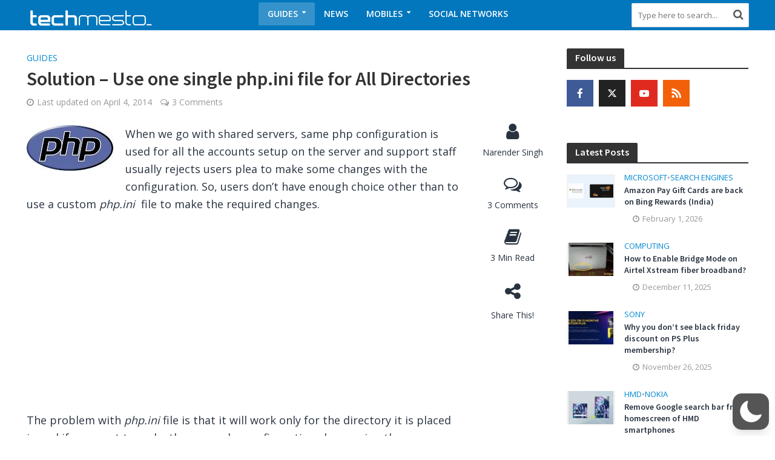

--- FILE ---
content_type: text/html; charset=utf-8
request_url: https://www.google.com/recaptcha/api2/anchor?ar=1&k=6LdMAD0rAAAAALX-yu22pIj9W__IlwTiJR-sc3JK&co=aHR0cHM6Ly93d3cudGVjaG1lc3RvLmNvbTo0NDM.&hl=en&v=N67nZn4AqZkNcbeMu4prBgzg&size=invisible&anchor-ms=20000&execute-ms=30000&cb=rfgyddkd0ymd
body_size: 48888
content:
<!DOCTYPE HTML><html dir="ltr" lang="en"><head><meta http-equiv="Content-Type" content="text/html; charset=UTF-8">
<meta http-equiv="X-UA-Compatible" content="IE=edge">
<title>reCAPTCHA</title>
<style type="text/css">
/* cyrillic-ext */
@font-face {
  font-family: 'Roboto';
  font-style: normal;
  font-weight: 400;
  font-stretch: 100%;
  src: url(//fonts.gstatic.com/s/roboto/v48/KFO7CnqEu92Fr1ME7kSn66aGLdTylUAMa3GUBHMdazTgWw.woff2) format('woff2');
  unicode-range: U+0460-052F, U+1C80-1C8A, U+20B4, U+2DE0-2DFF, U+A640-A69F, U+FE2E-FE2F;
}
/* cyrillic */
@font-face {
  font-family: 'Roboto';
  font-style: normal;
  font-weight: 400;
  font-stretch: 100%;
  src: url(//fonts.gstatic.com/s/roboto/v48/KFO7CnqEu92Fr1ME7kSn66aGLdTylUAMa3iUBHMdazTgWw.woff2) format('woff2');
  unicode-range: U+0301, U+0400-045F, U+0490-0491, U+04B0-04B1, U+2116;
}
/* greek-ext */
@font-face {
  font-family: 'Roboto';
  font-style: normal;
  font-weight: 400;
  font-stretch: 100%;
  src: url(//fonts.gstatic.com/s/roboto/v48/KFO7CnqEu92Fr1ME7kSn66aGLdTylUAMa3CUBHMdazTgWw.woff2) format('woff2');
  unicode-range: U+1F00-1FFF;
}
/* greek */
@font-face {
  font-family: 'Roboto';
  font-style: normal;
  font-weight: 400;
  font-stretch: 100%;
  src: url(//fonts.gstatic.com/s/roboto/v48/KFO7CnqEu92Fr1ME7kSn66aGLdTylUAMa3-UBHMdazTgWw.woff2) format('woff2');
  unicode-range: U+0370-0377, U+037A-037F, U+0384-038A, U+038C, U+038E-03A1, U+03A3-03FF;
}
/* math */
@font-face {
  font-family: 'Roboto';
  font-style: normal;
  font-weight: 400;
  font-stretch: 100%;
  src: url(//fonts.gstatic.com/s/roboto/v48/KFO7CnqEu92Fr1ME7kSn66aGLdTylUAMawCUBHMdazTgWw.woff2) format('woff2');
  unicode-range: U+0302-0303, U+0305, U+0307-0308, U+0310, U+0312, U+0315, U+031A, U+0326-0327, U+032C, U+032F-0330, U+0332-0333, U+0338, U+033A, U+0346, U+034D, U+0391-03A1, U+03A3-03A9, U+03B1-03C9, U+03D1, U+03D5-03D6, U+03F0-03F1, U+03F4-03F5, U+2016-2017, U+2034-2038, U+203C, U+2040, U+2043, U+2047, U+2050, U+2057, U+205F, U+2070-2071, U+2074-208E, U+2090-209C, U+20D0-20DC, U+20E1, U+20E5-20EF, U+2100-2112, U+2114-2115, U+2117-2121, U+2123-214F, U+2190, U+2192, U+2194-21AE, U+21B0-21E5, U+21F1-21F2, U+21F4-2211, U+2213-2214, U+2216-22FF, U+2308-230B, U+2310, U+2319, U+231C-2321, U+2336-237A, U+237C, U+2395, U+239B-23B7, U+23D0, U+23DC-23E1, U+2474-2475, U+25AF, U+25B3, U+25B7, U+25BD, U+25C1, U+25CA, U+25CC, U+25FB, U+266D-266F, U+27C0-27FF, U+2900-2AFF, U+2B0E-2B11, U+2B30-2B4C, U+2BFE, U+3030, U+FF5B, U+FF5D, U+1D400-1D7FF, U+1EE00-1EEFF;
}
/* symbols */
@font-face {
  font-family: 'Roboto';
  font-style: normal;
  font-weight: 400;
  font-stretch: 100%;
  src: url(//fonts.gstatic.com/s/roboto/v48/KFO7CnqEu92Fr1ME7kSn66aGLdTylUAMaxKUBHMdazTgWw.woff2) format('woff2');
  unicode-range: U+0001-000C, U+000E-001F, U+007F-009F, U+20DD-20E0, U+20E2-20E4, U+2150-218F, U+2190, U+2192, U+2194-2199, U+21AF, U+21E6-21F0, U+21F3, U+2218-2219, U+2299, U+22C4-22C6, U+2300-243F, U+2440-244A, U+2460-24FF, U+25A0-27BF, U+2800-28FF, U+2921-2922, U+2981, U+29BF, U+29EB, U+2B00-2BFF, U+4DC0-4DFF, U+FFF9-FFFB, U+10140-1018E, U+10190-1019C, U+101A0, U+101D0-101FD, U+102E0-102FB, U+10E60-10E7E, U+1D2C0-1D2D3, U+1D2E0-1D37F, U+1F000-1F0FF, U+1F100-1F1AD, U+1F1E6-1F1FF, U+1F30D-1F30F, U+1F315, U+1F31C, U+1F31E, U+1F320-1F32C, U+1F336, U+1F378, U+1F37D, U+1F382, U+1F393-1F39F, U+1F3A7-1F3A8, U+1F3AC-1F3AF, U+1F3C2, U+1F3C4-1F3C6, U+1F3CA-1F3CE, U+1F3D4-1F3E0, U+1F3ED, U+1F3F1-1F3F3, U+1F3F5-1F3F7, U+1F408, U+1F415, U+1F41F, U+1F426, U+1F43F, U+1F441-1F442, U+1F444, U+1F446-1F449, U+1F44C-1F44E, U+1F453, U+1F46A, U+1F47D, U+1F4A3, U+1F4B0, U+1F4B3, U+1F4B9, U+1F4BB, U+1F4BF, U+1F4C8-1F4CB, U+1F4D6, U+1F4DA, U+1F4DF, U+1F4E3-1F4E6, U+1F4EA-1F4ED, U+1F4F7, U+1F4F9-1F4FB, U+1F4FD-1F4FE, U+1F503, U+1F507-1F50B, U+1F50D, U+1F512-1F513, U+1F53E-1F54A, U+1F54F-1F5FA, U+1F610, U+1F650-1F67F, U+1F687, U+1F68D, U+1F691, U+1F694, U+1F698, U+1F6AD, U+1F6B2, U+1F6B9-1F6BA, U+1F6BC, U+1F6C6-1F6CF, U+1F6D3-1F6D7, U+1F6E0-1F6EA, U+1F6F0-1F6F3, U+1F6F7-1F6FC, U+1F700-1F7FF, U+1F800-1F80B, U+1F810-1F847, U+1F850-1F859, U+1F860-1F887, U+1F890-1F8AD, U+1F8B0-1F8BB, U+1F8C0-1F8C1, U+1F900-1F90B, U+1F93B, U+1F946, U+1F984, U+1F996, U+1F9E9, U+1FA00-1FA6F, U+1FA70-1FA7C, U+1FA80-1FA89, U+1FA8F-1FAC6, U+1FACE-1FADC, U+1FADF-1FAE9, U+1FAF0-1FAF8, U+1FB00-1FBFF;
}
/* vietnamese */
@font-face {
  font-family: 'Roboto';
  font-style: normal;
  font-weight: 400;
  font-stretch: 100%;
  src: url(//fonts.gstatic.com/s/roboto/v48/KFO7CnqEu92Fr1ME7kSn66aGLdTylUAMa3OUBHMdazTgWw.woff2) format('woff2');
  unicode-range: U+0102-0103, U+0110-0111, U+0128-0129, U+0168-0169, U+01A0-01A1, U+01AF-01B0, U+0300-0301, U+0303-0304, U+0308-0309, U+0323, U+0329, U+1EA0-1EF9, U+20AB;
}
/* latin-ext */
@font-face {
  font-family: 'Roboto';
  font-style: normal;
  font-weight: 400;
  font-stretch: 100%;
  src: url(//fonts.gstatic.com/s/roboto/v48/KFO7CnqEu92Fr1ME7kSn66aGLdTylUAMa3KUBHMdazTgWw.woff2) format('woff2');
  unicode-range: U+0100-02BA, U+02BD-02C5, U+02C7-02CC, U+02CE-02D7, U+02DD-02FF, U+0304, U+0308, U+0329, U+1D00-1DBF, U+1E00-1E9F, U+1EF2-1EFF, U+2020, U+20A0-20AB, U+20AD-20C0, U+2113, U+2C60-2C7F, U+A720-A7FF;
}
/* latin */
@font-face {
  font-family: 'Roboto';
  font-style: normal;
  font-weight: 400;
  font-stretch: 100%;
  src: url(//fonts.gstatic.com/s/roboto/v48/KFO7CnqEu92Fr1ME7kSn66aGLdTylUAMa3yUBHMdazQ.woff2) format('woff2');
  unicode-range: U+0000-00FF, U+0131, U+0152-0153, U+02BB-02BC, U+02C6, U+02DA, U+02DC, U+0304, U+0308, U+0329, U+2000-206F, U+20AC, U+2122, U+2191, U+2193, U+2212, U+2215, U+FEFF, U+FFFD;
}
/* cyrillic-ext */
@font-face {
  font-family: 'Roboto';
  font-style: normal;
  font-weight: 500;
  font-stretch: 100%;
  src: url(//fonts.gstatic.com/s/roboto/v48/KFO7CnqEu92Fr1ME7kSn66aGLdTylUAMa3GUBHMdazTgWw.woff2) format('woff2');
  unicode-range: U+0460-052F, U+1C80-1C8A, U+20B4, U+2DE0-2DFF, U+A640-A69F, U+FE2E-FE2F;
}
/* cyrillic */
@font-face {
  font-family: 'Roboto';
  font-style: normal;
  font-weight: 500;
  font-stretch: 100%;
  src: url(//fonts.gstatic.com/s/roboto/v48/KFO7CnqEu92Fr1ME7kSn66aGLdTylUAMa3iUBHMdazTgWw.woff2) format('woff2');
  unicode-range: U+0301, U+0400-045F, U+0490-0491, U+04B0-04B1, U+2116;
}
/* greek-ext */
@font-face {
  font-family: 'Roboto';
  font-style: normal;
  font-weight: 500;
  font-stretch: 100%;
  src: url(//fonts.gstatic.com/s/roboto/v48/KFO7CnqEu92Fr1ME7kSn66aGLdTylUAMa3CUBHMdazTgWw.woff2) format('woff2');
  unicode-range: U+1F00-1FFF;
}
/* greek */
@font-face {
  font-family: 'Roboto';
  font-style: normal;
  font-weight: 500;
  font-stretch: 100%;
  src: url(//fonts.gstatic.com/s/roboto/v48/KFO7CnqEu92Fr1ME7kSn66aGLdTylUAMa3-UBHMdazTgWw.woff2) format('woff2');
  unicode-range: U+0370-0377, U+037A-037F, U+0384-038A, U+038C, U+038E-03A1, U+03A3-03FF;
}
/* math */
@font-face {
  font-family: 'Roboto';
  font-style: normal;
  font-weight: 500;
  font-stretch: 100%;
  src: url(//fonts.gstatic.com/s/roboto/v48/KFO7CnqEu92Fr1ME7kSn66aGLdTylUAMawCUBHMdazTgWw.woff2) format('woff2');
  unicode-range: U+0302-0303, U+0305, U+0307-0308, U+0310, U+0312, U+0315, U+031A, U+0326-0327, U+032C, U+032F-0330, U+0332-0333, U+0338, U+033A, U+0346, U+034D, U+0391-03A1, U+03A3-03A9, U+03B1-03C9, U+03D1, U+03D5-03D6, U+03F0-03F1, U+03F4-03F5, U+2016-2017, U+2034-2038, U+203C, U+2040, U+2043, U+2047, U+2050, U+2057, U+205F, U+2070-2071, U+2074-208E, U+2090-209C, U+20D0-20DC, U+20E1, U+20E5-20EF, U+2100-2112, U+2114-2115, U+2117-2121, U+2123-214F, U+2190, U+2192, U+2194-21AE, U+21B0-21E5, U+21F1-21F2, U+21F4-2211, U+2213-2214, U+2216-22FF, U+2308-230B, U+2310, U+2319, U+231C-2321, U+2336-237A, U+237C, U+2395, U+239B-23B7, U+23D0, U+23DC-23E1, U+2474-2475, U+25AF, U+25B3, U+25B7, U+25BD, U+25C1, U+25CA, U+25CC, U+25FB, U+266D-266F, U+27C0-27FF, U+2900-2AFF, U+2B0E-2B11, U+2B30-2B4C, U+2BFE, U+3030, U+FF5B, U+FF5D, U+1D400-1D7FF, U+1EE00-1EEFF;
}
/* symbols */
@font-face {
  font-family: 'Roboto';
  font-style: normal;
  font-weight: 500;
  font-stretch: 100%;
  src: url(//fonts.gstatic.com/s/roboto/v48/KFO7CnqEu92Fr1ME7kSn66aGLdTylUAMaxKUBHMdazTgWw.woff2) format('woff2');
  unicode-range: U+0001-000C, U+000E-001F, U+007F-009F, U+20DD-20E0, U+20E2-20E4, U+2150-218F, U+2190, U+2192, U+2194-2199, U+21AF, U+21E6-21F0, U+21F3, U+2218-2219, U+2299, U+22C4-22C6, U+2300-243F, U+2440-244A, U+2460-24FF, U+25A0-27BF, U+2800-28FF, U+2921-2922, U+2981, U+29BF, U+29EB, U+2B00-2BFF, U+4DC0-4DFF, U+FFF9-FFFB, U+10140-1018E, U+10190-1019C, U+101A0, U+101D0-101FD, U+102E0-102FB, U+10E60-10E7E, U+1D2C0-1D2D3, U+1D2E0-1D37F, U+1F000-1F0FF, U+1F100-1F1AD, U+1F1E6-1F1FF, U+1F30D-1F30F, U+1F315, U+1F31C, U+1F31E, U+1F320-1F32C, U+1F336, U+1F378, U+1F37D, U+1F382, U+1F393-1F39F, U+1F3A7-1F3A8, U+1F3AC-1F3AF, U+1F3C2, U+1F3C4-1F3C6, U+1F3CA-1F3CE, U+1F3D4-1F3E0, U+1F3ED, U+1F3F1-1F3F3, U+1F3F5-1F3F7, U+1F408, U+1F415, U+1F41F, U+1F426, U+1F43F, U+1F441-1F442, U+1F444, U+1F446-1F449, U+1F44C-1F44E, U+1F453, U+1F46A, U+1F47D, U+1F4A3, U+1F4B0, U+1F4B3, U+1F4B9, U+1F4BB, U+1F4BF, U+1F4C8-1F4CB, U+1F4D6, U+1F4DA, U+1F4DF, U+1F4E3-1F4E6, U+1F4EA-1F4ED, U+1F4F7, U+1F4F9-1F4FB, U+1F4FD-1F4FE, U+1F503, U+1F507-1F50B, U+1F50D, U+1F512-1F513, U+1F53E-1F54A, U+1F54F-1F5FA, U+1F610, U+1F650-1F67F, U+1F687, U+1F68D, U+1F691, U+1F694, U+1F698, U+1F6AD, U+1F6B2, U+1F6B9-1F6BA, U+1F6BC, U+1F6C6-1F6CF, U+1F6D3-1F6D7, U+1F6E0-1F6EA, U+1F6F0-1F6F3, U+1F6F7-1F6FC, U+1F700-1F7FF, U+1F800-1F80B, U+1F810-1F847, U+1F850-1F859, U+1F860-1F887, U+1F890-1F8AD, U+1F8B0-1F8BB, U+1F8C0-1F8C1, U+1F900-1F90B, U+1F93B, U+1F946, U+1F984, U+1F996, U+1F9E9, U+1FA00-1FA6F, U+1FA70-1FA7C, U+1FA80-1FA89, U+1FA8F-1FAC6, U+1FACE-1FADC, U+1FADF-1FAE9, U+1FAF0-1FAF8, U+1FB00-1FBFF;
}
/* vietnamese */
@font-face {
  font-family: 'Roboto';
  font-style: normal;
  font-weight: 500;
  font-stretch: 100%;
  src: url(//fonts.gstatic.com/s/roboto/v48/KFO7CnqEu92Fr1ME7kSn66aGLdTylUAMa3OUBHMdazTgWw.woff2) format('woff2');
  unicode-range: U+0102-0103, U+0110-0111, U+0128-0129, U+0168-0169, U+01A0-01A1, U+01AF-01B0, U+0300-0301, U+0303-0304, U+0308-0309, U+0323, U+0329, U+1EA0-1EF9, U+20AB;
}
/* latin-ext */
@font-face {
  font-family: 'Roboto';
  font-style: normal;
  font-weight: 500;
  font-stretch: 100%;
  src: url(//fonts.gstatic.com/s/roboto/v48/KFO7CnqEu92Fr1ME7kSn66aGLdTylUAMa3KUBHMdazTgWw.woff2) format('woff2');
  unicode-range: U+0100-02BA, U+02BD-02C5, U+02C7-02CC, U+02CE-02D7, U+02DD-02FF, U+0304, U+0308, U+0329, U+1D00-1DBF, U+1E00-1E9F, U+1EF2-1EFF, U+2020, U+20A0-20AB, U+20AD-20C0, U+2113, U+2C60-2C7F, U+A720-A7FF;
}
/* latin */
@font-face {
  font-family: 'Roboto';
  font-style: normal;
  font-weight: 500;
  font-stretch: 100%;
  src: url(//fonts.gstatic.com/s/roboto/v48/KFO7CnqEu92Fr1ME7kSn66aGLdTylUAMa3yUBHMdazQ.woff2) format('woff2');
  unicode-range: U+0000-00FF, U+0131, U+0152-0153, U+02BB-02BC, U+02C6, U+02DA, U+02DC, U+0304, U+0308, U+0329, U+2000-206F, U+20AC, U+2122, U+2191, U+2193, U+2212, U+2215, U+FEFF, U+FFFD;
}
/* cyrillic-ext */
@font-face {
  font-family: 'Roboto';
  font-style: normal;
  font-weight: 900;
  font-stretch: 100%;
  src: url(//fonts.gstatic.com/s/roboto/v48/KFO7CnqEu92Fr1ME7kSn66aGLdTylUAMa3GUBHMdazTgWw.woff2) format('woff2');
  unicode-range: U+0460-052F, U+1C80-1C8A, U+20B4, U+2DE0-2DFF, U+A640-A69F, U+FE2E-FE2F;
}
/* cyrillic */
@font-face {
  font-family: 'Roboto';
  font-style: normal;
  font-weight: 900;
  font-stretch: 100%;
  src: url(//fonts.gstatic.com/s/roboto/v48/KFO7CnqEu92Fr1ME7kSn66aGLdTylUAMa3iUBHMdazTgWw.woff2) format('woff2');
  unicode-range: U+0301, U+0400-045F, U+0490-0491, U+04B0-04B1, U+2116;
}
/* greek-ext */
@font-face {
  font-family: 'Roboto';
  font-style: normal;
  font-weight: 900;
  font-stretch: 100%;
  src: url(//fonts.gstatic.com/s/roboto/v48/KFO7CnqEu92Fr1ME7kSn66aGLdTylUAMa3CUBHMdazTgWw.woff2) format('woff2');
  unicode-range: U+1F00-1FFF;
}
/* greek */
@font-face {
  font-family: 'Roboto';
  font-style: normal;
  font-weight: 900;
  font-stretch: 100%;
  src: url(//fonts.gstatic.com/s/roboto/v48/KFO7CnqEu92Fr1ME7kSn66aGLdTylUAMa3-UBHMdazTgWw.woff2) format('woff2');
  unicode-range: U+0370-0377, U+037A-037F, U+0384-038A, U+038C, U+038E-03A1, U+03A3-03FF;
}
/* math */
@font-face {
  font-family: 'Roboto';
  font-style: normal;
  font-weight: 900;
  font-stretch: 100%;
  src: url(//fonts.gstatic.com/s/roboto/v48/KFO7CnqEu92Fr1ME7kSn66aGLdTylUAMawCUBHMdazTgWw.woff2) format('woff2');
  unicode-range: U+0302-0303, U+0305, U+0307-0308, U+0310, U+0312, U+0315, U+031A, U+0326-0327, U+032C, U+032F-0330, U+0332-0333, U+0338, U+033A, U+0346, U+034D, U+0391-03A1, U+03A3-03A9, U+03B1-03C9, U+03D1, U+03D5-03D6, U+03F0-03F1, U+03F4-03F5, U+2016-2017, U+2034-2038, U+203C, U+2040, U+2043, U+2047, U+2050, U+2057, U+205F, U+2070-2071, U+2074-208E, U+2090-209C, U+20D0-20DC, U+20E1, U+20E5-20EF, U+2100-2112, U+2114-2115, U+2117-2121, U+2123-214F, U+2190, U+2192, U+2194-21AE, U+21B0-21E5, U+21F1-21F2, U+21F4-2211, U+2213-2214, U+2216-22FF, U+2308-230B, U+2310, U+2319, U+231C-2321, U+2336-237A, U+237C, U+2395, U+239B-23B7, U+23D0, U+23DC-23E1, U+2474-2475, U+25AF, U+25B3, U+25B7, U+25BD, U+25C1, U+25CA, U+25CC, U+25FB, U+266D-266F, U+27C0-27FF, U+2900-2AFF, U+2B0E-2B11, U+2B30-2B4C, U+2BFE, U+3030, U+FF5B, U+FF5D, U+1D400-1D7FF, U+1EE00-1EEFF;
}
/* symbols */
@font-face {
  font-family: 'Roboto';
  font-style: normal;
  font-weight: 900;
  font-stretch: 100%;
  src: url(//fonts.gstatic.com/s/roboto/v48/KFO7CnqEu92Fr1ME7kSn66aGLdTylUAMaxKUBHMdazTgWw.woff2) format('woff2');
  unicode-range: U+0001-000C, U+000E-001F, U+007F-009F, U+20DD-20E0, U+20E2-20E4, U+2150-218F, U+2190, U+2192, U+2194-2199, U+21AF, U+21E6-21F0, U+21F3, U+2218-2219, U+2299, U+22C4-22C6, U+2300-243F, U+2440-244A, U+2460-24FF, U+25A0-27BF, U+2800-28FF, U+2921-2922, U+2981, U+29BF, U+29EB, U+2B00-2BFF, U+4DC0-4DFF, U+FFF9-FFFB, U+10140-1018E, U+10190-1019C, U+101A0, U+101D0-101FD, U+102E0-102FB, U+10E60-10E7E, U+1D2C0-1D2D3, U+1D2E0-1D37F, U+1F000-1F0FF, U+1F100-1F1AD, U+1F1E6-1F1FF, U+1F30D-1F30F, U+1F315, U+1F31C, U+1F31E, U+1F320-1F32C, U+1F336, U+1F378, U+1F37D, U+1F382, U+1F393-1F39F, U+1F3A7-1F3A8, U+1F3AC-1F3AF, U+1F3C2, U+1F3C4-1F3C6, U+1F3CA-1F3CE, U+1F3D4-1F3E0, U+1F3ED, U+1F3F1-1F3F3, U+1F3F5-1F3F7, U+1F408, U+1F415, U+1F41F, U+1F426, U+1F43F, U+1F441-1F442, U+1F444, U+1F446-1F449, U+1F44C-1F44E, U+1F453, U+1F46A, U+1F47D, U+1F4A3, U+1F4B0, U+1F4B3, U+1F4B9, U+1F4BB, U+1F4BF, U+1F4C8-1F4CB, U+1F4D6, U+1F4DA, U+1F4DF, U+1F4E3-1F4E6, U+1F4EA-1F4ED, U+1F4F7, U+1F4F9-1F4FB, U+1F4FD-1F4FE, U+1F503, U+1F507-1F50B, U+1F50D, U+1F512-1F513, U+1F53E-1F54A, U+1F54F-1F5FA, U+1F610, U+1F650-1F67F, U+1F687, U+1F68D, U+1F691, U+1F694, U+1F698, U+1F6AD, U+1F6B2, U+1F6B9-1F6BA, U+1F6BC, U+1F6C6-1F6CF, U+1F6D3-1F6D7, U+1F6E0-1F6EA, U+1F6F0-1F6F3, U+1F6F7-1F6FC, U+1F700-1F7FF, U+1F800-1F80B, U+1F810-1F847, U+1F850-1F859, U+1F860-1F887, U+1F890-1F8AD, U+1F8B0-1F8BB, U+1F8C0-1F8C1, U+1F900-1F90B, U+1F93B, U+1F946, U+1F984, U+1F996, U+1F9E9, U+1FA00-1FA6F, U+1FA70-1FA7C, U+1FA80-1FA89, U+1FA8F-1FAC6, U+1FACE-1FADC, U+1FADF-1FAE9, U+1FAF0-1FAF8, U+1FB00-1FBFF;
}
/* vietnamese */
@font-face {
  font-family: 'Roboto';
  font-style: normal;
  font-weight: 900;
  font-stretch: 100%;
  src: url(//fonts.gstatic.com/s/roboto/v48/KFO7CnqEu92Fr1ME7kSn66aGLdTylUAMa3OUBHMdazTgWw.woff2) format('woff2');
  unicode-range: U+0102-0103, U+0110-0111, U+0128-0129, U+0168-0169, U+01A0-01A1, U+01AF-01B0, U+0300-0301, U+0303-0304, U+0308-0309, U+0323, U+0329, U+1EA0-1EF9, U+20AB;
}
/* latin-ext */
@font-face {
  font-family: 'Roboto';
  font-style: normal;
  font-weight: 900;
  font-stretch: 100%;
  src: url(//fonts.gstatic.com/s/roboto/v48/KFO7CnqEu92Fr1ME7kSn66aGLdTylUAMa3KUBHMdazTgWw.woff2) format('woff2');
  unicode-range: U+0100-02BA, U+02BD-02C5, U+02C7-02CC, U+02CE-02D7, U+02DD-02FF, U+0304, U+0308, U+0329, U+1D00-1DBF, U+1E00-1E9F, U+1EF2-1EFF, U+2020, U+20A0-20AB, U+20AD-20C0, U+2113, U+2C60-2C7F, U+A720-A7FF;
}
/* latin */
@font-face {
  font-family: 'Roboto';
  font-style: normal;
  font-weight: 900;
  font-stretch: 100%;
  src: url(//fonts.gstatic.com/s/roboto/v48/KFO7CnqEu92Fr1ME7kSn66aGLdTylUAMa3yUBHMdazQ.woff2) format('woff2');
  unicode-range: U+0000-00FF, U+0131, U+0152-0153, U+02BB-02BC, U+02C6, U+02DA, U+02DC, U+0304, U+0308, U+0329, U+2000-206F, U+20AC, U+2122, U+2191, U+2193, U+2212, U+2215, U+FEFF, U+FFFD;
}

</style>
<link rel="stylesheet" type="text/css" href="https://www.gstatic.com/recaptcha/releases/N67nZn4AqZkNcbeMu4prBgzg/styles__ltr.css">
<script nonce="sw1wPjlIBXi6-to3Bkv47g" type="text/javascript">window['__recaptcha_api'] = 'https://www.google.com/recaptcha/api2/';</script>
<script type="text/javascript" src="https://www.gstatic.com/recaptcha/releases/N67nZn4AqZkNcbeMu4prBgzg/recaptcha__en.js" nonce="sw1wPjlIBXi6-to3Bkv47g">
      
    </script></head>
<body><div id="rc-anchor-alert" class="rc-anchor-alert"></div>
<input type="hidden" id="recaptcha-token" value="[base64]">
<script type="text/javascript" nonce="sw1wPjlIBXi6-to3Bkv47g">
      recaptcha.anchor.Main.init("[\x22ainput\x22,[\x22bgdata\x22,\x22\x22,\[base64]/[base64]/[base64]/[base64]/[base64]/[base64]/YihPLDAsW0wsMzZdKTooTy5YLnB1c2goTy5aLnNsaWNlKCkpLE8uWls3Nl09dm9pZCAwLFUoNzYsTyxxKSl9LGM9ZnVuY3Rpb24oTyxxKXtxLlk9KChxLlk/[base64]/[base64]/Wi52KCk6Wi5OLHItWi5OKSxJPj4xNCk+MCxaKS5oJiYoWi5oXj0oWi5sKzE+PjIpKihJPDwyKSksWikubCsxPj4yIT0wfHxaLnUseCl8fHUpWi5pPTAsWi5OPXI7aWYoIXUpcmV0dXJuIGZhbHNlO2lmKFouRz5aLkgmJihaLkg9Wi5HKSxyLVouRjxaLkctKE8/MjU1OnE/NToyKSlyZXR1cm4gZmFsc2U7cmV0dXJuIShaLlU9KCgoTz1sKHE/[base64]/[base64]/[base64]/[base64]/[base64]\\u003d\x22,\[base64]\\u003d\\u003d\x22,\x22w7k4w6UpfcOAD3rDjVLCisOCwohMf8KsSnkUw5HCpsOkw4VNw7jDqcK4WcOhEgtfwoZHP31gwoBtwrTCrgXDjyPCp8KmwrnDssK5TCzDjMKlQn9Ew5jCjiYDwqg/XiNNw4jDgMOHw5bDucKncsK4wprCmcO3YcOfTcOgLsOBwqosaMO1LMKfPMOwA2/CvmbCkWbCjcOsIxfCnMKvZV/Dl8OrCsKDacKwBMO0wqTDgivDqMOLwqMKHMKddMOBF38mZsOow6XCjMKgw7ARwpPDqTfCpcOHICfDucKAZ1NcwqLDmcKIwoYKwoTCkgDCuMOOw69hwqHCrcKsEsKzw48xQUAVBVHDusK1FcKpwqDCoHjDs8Kawr/Cs8K2wrbDlSUbCiDCnATCvG0IIDBfwqImRsKDGWREw4PCqB/[base64]/[base64]/DscKZwqjDrnpjGBnCjsKMKsK/[base64]/[base64]/[base64]/DmmLCn8KtGxfCj8K/woXDjMOcwovCngTDmcK4w7TCnSguIVZIZWNzLsKPPk45RQxhLAXCvTLDmxp3w4nDhzY7OcKjw7Mcwr/CsTbDjRLCuMKkwrZ6G04gUsOPcxnCmcOVLgfDjsKGw6hPwq8hO8O2w5U4WMOxaRh0Q8ORw4fCqA17w7nCqyTDpUvCmy3DjMOvwqUmw5PCmTvDk3dMw7szw5/CucOawrpTblDDnsOZbT8hEGdvwo0zYnnCgMK/fcKbWTxGwpx4w6UyB8KwFsOdw4HDtMOfw6rCpDh/VsKINCXCg3hGTBMbw5Q5cWYPQsKwFmZeb25OfmV5SBsBEMO1GStjwobDiG/Dh8K3w5kPw7rDlz3DqFBgUMKow7PCoUQjK8K2GHnCu8OEwqU1w7rCoVkowqXCu8OQw6LDmcOfFsKnwqrDrXtVO8ODwr9rwpwowoJtJ1gSJWA7MsK6wr/Do8KOAMOKwobCnVV1w4jCvWItwpV+w4gUw70Ib8OPH8OEwok+aMOvwoYYZRlawo45Pn1nw45DL8OYwr/DoQDDs8KjwpHCgx7CmQ7CqcOqUcOjaMKMwoQWwpEnOsKgwqkhXMKYwr8Mw4PDgALDkU9fVTbDhg8oAMKswpzDmsOPTG/ClHRUwpIjw6A/wrbCgTUjdkvDkcOmwqApwqTDt8KHw4lBZnRZwqLDksOBwrbDlcK1wogfYsKJw7/DjMKBZsOTEsOtOjBqJcOpw67CgCsRwpPDhHQLwolaw4bDpRFeTcKsIMKsbcOiSMO2woYnJ8OSIC/[base64]/CkEvDncOpw4A/wq9yw7FNZArDtlfDjTbDnMOpSiYFV8OWUXseE1jDpT88TibColQcIcOOwqxONwAGETbDsMKjNHBQwpjDhxnDnMK6w5ISG2fDlcO0MnLDvGZCVcKHf0Eew5nDmk/DjMKqwoh+wrkSBcONdXrDs8KQwqVxU3/DhsKUclLCkcK6YMOFwqjChT8pwofCjHxhw5VxDMODERPCgkbDnUjCqcKUHsKPwpZ5S8KYLcOHO8OwEcKueF/ClCVXccKhQsO/CQc0w5HCtMOFwqsSXsOGbHHCp8Oyw6vCtAERVMKswrlhwoESw7PCsUM5CcKRwo9RBcOCwokpVAViw7bDnsKiO8KVwo/Dj8K0NMKXNDnDlsOHwo9pwpTDocK9wpnDmcK1ScOnUBkzw7ovYcK2TMO8QSw2wpEPISPDuBcfG1p4w6jDj8KGw6d3wrTDu8OuUQnCqjvCpMKxFsOow4/CtWLCksOHJMODHsKIRHN7wrw6RMKXPsO5GsKZw4/DjiXDjMKew6Q0DsKqGVHDvGR3w4IdRMOPMT9JQMOIwq9RcHXCpHbDuVbChSzDkkZuwqsAw4LDpxHCpBcWw6tQw4TCthnDkcOGV3nCoF/CncO3wofDvcKTGVjDj8Knwr8owp/DpsKXw4TDqT0WDjICwotLw6E3KB7Cih1Tw6HCiMOwDRpXB8KFwoTCq304wpRfX8Onwr4LWX7DqS7Cm8O9WsOTf3YkLMKowpstwoXCuwdcC34CAyNjw7fDlmY/w5cRwrZYIGbDvMOWwqPCghwYaMKSDsKgwqYyZyJbw686RsKKa8KgOn1TEx/DiMKFwp/CkMKTc8Oyw5DCpgsJw6fDq8OORsKUwrJswobDgTsuwp7CsMOlW8O7EsKfwqHCscKaEMOdwrBBw77DkMKIdC85wrTCg1F/w4JeN09CwrjCqQbCvUfCv8KLSgHCvMO+aRhLRz12wo8bFhkwdMOQRxZ7SlB+Bw15N8OxMMOyE8KsOMKxwpo9M8KVE8OldGnDt8OzPwvChwnDisOoXcONFThPFsO/[base64]/Ci8OPwrp5XMOnIsKFRcOiw6YywqLCuhwRL8KRG8Kgw7bDgsKowojCucKVccKrw5TCmMONw5bCi8Kqw6Yfw5UgYSsOEcKAw7HDr8OPFGpgMkNFw4knS2bCusOBGcKHw77ClsO2wrrDmcOgLcKUMhbCocOSKMKWXn7DocKOwpckwrXDpsOSwrXDpBjCti/DisKdH33Dj0TCkwxiw5TCksK2wr9ywqPCjsKUFMK/wrjCpcOcwrJ1bMKFw6jDryHDsEDDnynCiR3Dk8OjdcK8wp3DpMOvwqjDg8O5w63DgWnCgMKRBMKPazjCuMODFMKow5ApKkdsKcOwA8KkazwAeVjCnMK9wozCpcOywpQuw5xeJQfDnkHDsGXDmMORwpzDsX0Tw79tZn8Xw5DDtT3Dki97GVzDrwRKw7/DggTCosKWwq/DtznCrMK1w6ZAw5AJw6t1w7nCl8KUw47Cuhk0CQtsESoWwpXCncOLwrLDlsO7w67Dq2/DqiQvTDMjHsKTekrDhRVAw6XCl8Kdc8OywrddEcK/[base64]/Dv1Atw7XCnsOteF/CqsOwS8OBIEklbDPDphF7wr4ewprDgx7DvQYfwqfDvsKCPsKDL8KLwqbDh8Khw4VaHMOrDsKLLG7CgynDm2sYIQnCg8OvwosHW1Z0wrrCt2kxID3CigRCB8Klbgp4w7vChnfCiHYmw71WwoVRGzjDhcKcHk4UCDh/[base64]/woLDj37DgD0MWCUsO8KeH8Kjw6DDjR50UkPCuMOdG8OCXmBPVg1jw7TDjhdSKikNw7rDk8KfwoQKwpfDl0IyfRYRw4vDswEYwp/DlsKTw6IKw7VzC1DCk8KRc8OGw44KHcKHw6R4bx/DpMO0WcOBe8OxcTXCmm/DhCbDqnjCnMKGIcK+IcOlUlrDpxzDqw3Dg8Oqw5HCtMK7w5gnUMOFw5odMEXDgHDCh2nCognDq08WfUDDgcOgw6TDj8K/wpnCkUxeaEjDk3g5TcOjw4vCicO3w5/ChwfDkksaUlFVL1F5AXXCm0XCv8K/wrDCsMK1MMOKwr7DicOLW0DCjVzDp2HCjsOmJMOgw5fDv8Ojw6XDisKHLwNwwqVQwqDDv1lPwrnCocOww4Y7w69SwobCqsKFJRHDsFDDncOvwoAww7dPTMKpw6DCvGnDmMOxw6XDmMOSQj/DscO8w7LDojrCrMK+ckLCiDQrw43Cp8KJwrVmG8O3w4jCqmFjw59cw6bCv8OrdsOCYh7DkcOWZFTDvHcJwqzClxwJwpJEw4QPa0TDhHVjw5APw7Qfwqogwqpewp0/LRfCg1TCgcKMw7jCq8Klw6gzw59Twoxrwp3Cp8OpUjZXw4kFwoEJworDlgDDkMOFZ8KCC3LCgmhiacOOBVZgRcOwwozDsjvDkRIyw5s2wqLDgcKhw44gXMK/wq5yw4tPdCoow4w0flIowqvDmyXDoMKZMcOBG8KiXGECAgYwwqvDi8KzwrliQcKmwo0/w4M0w5LCocOXSXdhMUXCoMOFw5rDkHTDqsORV8OpBsOfbAfCr8K7ecOoG8KaXFrDiwg+LWbCq8OIH8O6w63DgMKaNcOMw4YkwrEdwqbDowV/JSvDp2zDsBIaEMOcXcKeScO2E8K7MsOkwpstw4bCkQbCoMOLXMOpw7jCslXCocOWw48UdEdTw7cbw5zDhAvChCrChTMzZMKQBsOKw6YDBMKxwq9yFlPDtXZNwprDri/DtVh7TTbDq8OnFsOzF8Otw4AQw70He8O8FUNGwpzDgMO8w63CsMKoEG04KsO+d8Kqw4rDusOiCsKFNcKswpJmIcKzScOpcsKKJcKRbcK/wp7Dq1w1w6J/QsOtUzMoYMKgw53DoVnCvQt7wqvCrUbCs8Ogw6nDlBLDq8O5wqzDkMOrVsONI3HCq8OMNcOqXRNFQjF+Wy3CqE99w5DClHHDgEnCkMOsCsOrUXwMND/DqMKqw5IvKQ3CqMOcwqfDosKLw4URMsKawrtqR8KncMO+cMO0wqTDl8OqLWnCkhwPCnQ2w4Q6e8OBBz0AVcOqwqrCocOowoJ8I8OMw7HDsA46wrPDtMOVw7fDpcKlwpVrw6DDk3rDpw7Cp8K2w6zCsMKiwr3CvsOVwqrDkcKgVHkyHMKQw5B/[base64]/YzkNw7kRwoB/[base64]/w6rDtFUkw49owo16w7jCtsO9woHClRJ6wqDCpToFOcKUJRMWXsOTIE1Bwq8fw4g4AznDuALCi8Oiw7l+w7HDtMOxw4BYw4lbw6FZwpzDqMKMM8OSBD1sKQ7CrcK4wootwp/DssKEwpQ2TQdUXVcKw4VNVMOTw50KZ8KRQHlfw4LClMOfw4HDrG1xwqI1wrDCoDzDnB1tDMKOw4jCi8OfwpBxLV7CqSTDgMOGwr8owp1mw6BFwqZhwp0DKVPCsw1nJRwYNcOJZ3/DrMK0BRDDvjA3GnQxw4gewpfDoSk5wq1XOi3CiHZ0w43DmXZuw7fDmxLDmm41fcOiw4rCoyYCwr7DlFl7w7t9Z8K1RcKsTMKaJMKKcMOMYUkvw58ow4vCkFp4D2MFw6XCvcOqaw8Bw67DrnIbw6oVw6XCjnDCuxnCrxbCmsOmR8K/w4VKwqc+w5AgBcOawqrDo1MsKMOzemrDq2TDv8OhNTnDizkFZUBtB8KjchtBwq91wqHDpF5cw77Cu8K8wp3ChjUfGcK9wqrDuMO4wpt/wpopIGEYbQ3CtxfDs3LDrSfCnMOHPcOmworCrirDvGtew6AbL8KYD37CjMKxw63ClcKgDsKTYh1ww6p0wqkMw5hEwpgsZMKGMiM3AzN4f8OxFVvDksKxw6tAw6fDvwB9wpszwqYLwpVSfUR6EVgZIcOofCfCmFnDtMOHClJtw7DDn8O7w6Ezwo7DvndadzE/w4XCq8K6C8KnA8Kgw7c6RmnCjE7Cq0dbw69sOMKVwo3Dg8KPdcOkZj7DmcKNXMOlOcOCE0/Cn8Ksw4PCjSzCqgB7woNrfMKPw5FDw7bCscOqSgbCp8OFw4ItGRYBwrMlZgwRw5lOQ8Oiwr7DgMOYTkgTNA7Dl8KOw57DgUPCssOCXMOxKH3Dl8KnCk/DqlFnExBFW8KjwrDDi8Kvwp7DsBtYIcKPC33Ck0kkwopqwp3CsMKACgZMDMOIeMO8cQnCuG3DosOveFVyfFcZwqHDvHnDpSPCghXDuMO9GcOnKcKcwprDpcOUQyEswrHCvMOfGwVCw6PDpsOAwr/DsMOwR8KHSFZ4w6MLw60RwpHDhMOdwqgRA2zCmMK2wrklQy0rwoctKsKlOzXChF5EWktxw4lCHsOJZcK/w4oLw7x1V8KZRXBowrZMwoDDucKYY0Ajw6LCn8KPwqTDncOcHXjDu3Qtw5LDjgAlZsO4T0AYb0PCmjfClUs4w7MkImVtwq1qQcOBTyNZw5jDpg/DhcKxw4BKwpHDr8OcwpnCrjUALcKPwpzCrcKEfsKybR3CuxjDszDDqcOPa8Kyw7s2wp3DlzJIwpxAwqLDskYYw6HDiF3CtMOww6PDoMO1DMKbXDBew6PCvBgjLsOPwrUkwroDw7FvPk4pScKkwqUKBhU/w4xqw5XDlHYFfMOoYDIgOG7Cp3HDoht3wr1xw5LDpsK2fMOacE4DRMO2A8K/wrA5wqBJJDHDsit+OcKUbmHCgDHDp8K3wrE7V8KDdsOGwphRwplLw6nDvhF9w4w7wolYV8OoD3oow4HCs8KycTTCj8O1w7xOwppowrQBSVXDpljDgHvClCcaEFh9FcOkd8Kwwq4mcEbDtMKPwrPCt8K4EwnDlT/CkMKzCsOVZ1TCtMKbw4ILw78lwqXDg3MKwrfCjBXCusKswqhJHRh/w68hwpbDj8OTUivDly/ClsKMasOef01XwqXDkDTCgzAvAcOgw4ZyX8OiXHA3wpw2bsK+IcKsP8O7Vm42wol1wq3DtcOGw6fDmMOwwosbwo3Cq8KqHsOiQcKNdl7ChkrCk3jDj3Z+w5fDn8O7w6c5wprCncKKFsOiwqBdw4XCsMKGwq7DrsKUwobCuU/[base64]/DlcOYTcK/wq4kBFd+c8Ocw6XCnAkvATzCgMOSfnBAwo7DrSFIwrVkb8KELsKVRMKDTBoja8OjwrjCtnpgw7QSHsO8wqc9UQ3ClsOewqfDssOJecOgKXfDpxAowrVlw7cQPxzCucOwMMOCw7sAWsOEVUjCg8OAwqjCoSIEw5gqfcKpwpQaXcKebjdSw6wGw4DDkcO/wpY9wphrw4NQSnzDoMK8wqzCscOPwoUZCsOow7TDglF7w4jDoMOWwq3Ch3MEBcORwrYcEWUJOsOdw4DCj8KbwrFOeCd2w4sdw67CkxzCizJ/fsOdw5DCuw3CssOPZsOuP8OSwrxXw7RLQyYcw7TCmH/CvsOwN8OPw49Ew4EEJMOywowjwonDvn4BKxwwGW54w4ElIcKjw4ppw7/Ds8O0w60kw5XDuHnCgMKHwofDhR/DuwElw7kAcWfCq2x7w6/CuXfCnknDq8KbwoHCmcKiBcKZwqBuwqE8ayRqQXIaw4RJw7rDnELDjsO4wrjCh8K6wonDjcOFdEpFHj0bIHt4BUDDp8KPwpwvw75VOcOldsOkw5rCr8OSM8ORwpLCjVwgFcOID0TCk3wUw7rCoSDCk2ItYMOdw7cvw7fCj2NjKx/[base64]/[base64]/CuMKOwqo8AQzDisKKdR3CjQnCnsKgwoBgc8O8w63ClcKBRsKOAnnDisOPwpskwqXDisKKw67DmgHChxR5wpoSwqI+wpbCoMObwrDDrsOidcKrKsORw65NwrrDqcKvwoRIw7vCsSZBJcKCFsOENVTCtsK9IW/CmsOzw6sbw5xiw68AKcOVccKbw6MSw5PCgH/DicKyw4vChsOzDDEaw4wsX8KBdMOORcKEbcOBKyTCpy5FwrPDlMOcwpPCpFFWbMK4SxtvWMOWw7tQwp92BW3DlAlGwrp0w5fCtMKXw7YXPcOdwq/ClsOUJWDCp8Knw5sSw4Ngw68eP8Khw6xtw5pUBQPDoE3ChMKbw71/w7Y4w4PCmMKXJMKHdDLDucOeOMO+LX3DiMKXDxTDmFN+ZBHDlhnDvxMucsObMcKWwp3DsMO+R8KwwqI5w4EeSHM8wq0+wprCmsOVZsKjw7A/wrV3EsKDwrXDh8OAwpEPH8Kiw797wp/Cm3rCscKzw6HCnsKnw4tyGcOffMKPwrnCryjChsKTwr8nAwsOdW3CtsK5aVspNcK2WGnCjMOfwofDtQQAw4zDgFvCkkLClAEVPcKAwrbCkFVdwpDDiQJkwoPCoE/Cn8KSPkQAwp7Do8Kmw5LDhlXCi8OQCMOWQAAUMw9fUMO9wrrDjlh+GRrDtcOIwrXDosK7fsK+w7xEMw7Ct8OSPhIbwrPCq8Oaw4Vxw6Aiw6zCgsO1ewEbM8OlNsOtw4/CmsOHW8Kew61xPMKOwqrDniJFVcKCcsOkE8OndcKqIwrCssKOQlAzIkRlw6xDPCUCeMKfwo1DSDVAw5hJw5TCqxvDiBFWwoN/KzXCqsOvwp4xC8OXw44uwrHCs1jCvC5mGljCk8KtNMO8HFrDm2HDsXkCw6rChmxKCcKbwoVMfzbDvsOYw5nDjMOow4TCr8OsW8OyOcKSc8K6RcOiwrRmbsKMJBQkw6zDhi/[base64]/Cs8OPLHcsVcOUwpnDoFVtwq/[base64]/w64FYBcxwql5wqwbPsOTwpIWw7DCuMO/wrAeEmLChFdJF1zDsmHDmsOUw6nDp8OQc8OCwo7DjQtVw7IJGMKJw4l+JEzDo8KWcMKcwpsZwpxiAnoYOcOYw43CncO8QsKxecKKw4bCt0MKw4nCvMKhGMKiKRjDvDcCwq/DoMKcwqrDjsKrwr9FDcOnw6Q4IcO6PQMAwr/[base64]/[base64]/YMOVBXXDrFjDmCfDqSDDmsKyRsOxwq3Cu8OewpZ4OBzDucO3JsOOwqLChMKbA8KnTwhXW0/[base64]/ClsK+wqEuTh3CqhRIPwTCrcOdIEnCpQ3Cj8OzwrvCk3MdUmtKw6TCvybDhDgNbk5Sw5nDrkg8fBZeO8KOR8O2AB7DsMKEQcOlw7YUeWthwpfClMOaIcKjMiUJR8OUw6zCiB3Do1ohwqPDkMOXwoTCp8K7w4bCtsK/woYhw5vDiMKILcK5wqzCjAlhwrMiW3XCrsK6w7jDiMKIIMOQZV7Dl8ORfTzCpW/DisKdwrk1LcOaw6fDhVLDncKvMQEZOsOLa8KzwoPCq8Khw780wqrDvWMKw67CscKEw5hnSMORccOoMU/[base64]/DrMKtEMOibztENQY5P8OpEAzCksOrw5kmEX1mwrLCj2Z/wpXDtcO/[base64]/Dq8KCw5HCmcOewocKw4LCucOdDAbDo8OQXMKBwrhDw6Exw6/CmTQywp45w5fDkS5fwrPDpcOnwpQYXQLDtSMUw4DCj2/Dn1TDrcORWsK5W8Khwo/[base64]/DhMK/wrrDm8K7w4rCt3JgExIswqEkZxrDv8K3w6QMwpQLw7wbwqvDrcKLNgcFw6J/w5zCt2bDmMO/OMO1AMOUwpPDmMOAQ2Ujwqs/dGlzWcKYwobCnADDqsOJwqsGE8KDMTEBw6DDtgfDrB7CgkTCt8KiwpB/W8K5w7vDq8KLEMKuwrd8wrXCkFTDnsK7c8KQwr53woBiT28owrDCscOuUGJJwph1w6vCpicaw6QCSyYWw6x9w7nClMKDZFp3alPDvMOXwq4yRcO3wofCoMO/[base64]/CiSvDgMOxMhI+YMKjKDRlUi8CdxTCrWQtw4bDikoGOMOTMcOdwp3DjmPCnjxlwo9uTsKwLDwqw60jM3DCicKww6hKw4l8c2fDnUokScKJw7VCCsO2NGzCjsO8w53DpQPDh8OkwrNTw75IfMK3bcKIw5LDpsOpRCHCgsOPw5fCqMONNnjCqX/DkRB1wp0Uwq/CgMO8SUvDsTPCsMOYcyvCncKOwrtZLsOSw6shw4Y2FxUiCcKxKmDCnMOJw6NUwovCi8Kqw5FMIAHDh1/Ckwd0w6YTwq9DLSY8w7doVQjDnCUsw6zDo8KDchsLwoY7w6F1woLDjEfClz7CqsOGw7HDgMKfKhJdeMK/wq3CmBXDujEDAsOSHcO0w7YKA8OHwpbCkcKhw6bDiMOEODZ0UDXDil/CjMO2wqLCtgUPw6DCjcO4HWnCosKZR8KyGcKCwqLDiwHDrTx/[base64]/CusOiCXLDqcOVwqALAMOrwq7CkDA7XMOvMk/DrWzCucKYSyoXw5M9cS/[base64]/CgsK0w6vChWrCvEDDuMO+LFzCqsOdWh7DvcONwrjCtWLDh8ORGSPCtsOLV8KbwovDkFHDiAMEw6YNNFDCrcOFC8O9Q8OxX8OkccKkwoZyYFTCrR7Dm8KURsKcw5jDuh/Conghw7vCsMOZwpjCsMO9JynCh8OIw4IwBgfCrcKTJ05IZW3CnMK7SQ0MRsKkO8OYR8OYw6PDrcOtUsOvW8O+wrw8E37CvMO+w5XCpcOSw4gGwrXCsC1QN8KdYj/CmsK2eRZ5wqlJwoNmC8KUw4UGw4APwobCjBjCi8KkU8Ksw5BRwqZDw7bCkjciw6TCqnvCvcOYw4hZcyJ/wozDvE99wr1UTMOpwqDCtn5Fw7/DqsKHAsKCXSDDvwjChXgxwqRcwos1J8OwckFpwojCucOQwq/DrcORwqLDt8OuLMKKTMOEwrbCk8K5wq/DrcK5CsOWwp5Ewol5J8ORw6jCr8Kvw4/Dn8Kuw7DCiyVVwpXCj1lFMijCiQ/DuiEywqXClMOUbMOQwrrDqMK8w7kTG2rDkQfCo8KQwpXCrT89wrwFGsOBw4fCpcKMw6/CpsKJBcO/BMK9w5LDosO7w4jDgSbCm0ciw7vCghDCqnAfw5/[base64]/DrsKHZ8K/VlrDoD8XHMK0w7TCgTbDkMOWT306wpldwpAOwp8sGFMqw7Ytw4jDlDJDPMOkPMK1woNuW3wTBGDCgRs6wr7DuHzDo8KIT2XDvMOUIcOIw5fDkcOHJcO1CsOrO3DCgcOhECFKw7MzcMOVHsO5wprChWczLA/DjSsDwpIuwr0dORIfQ8ODW8Kqwo5bw7o2wowHLsKzw6pLw6VAeMKNI8K9wpwIw6jCmsOlZAJIQyLCl8OawonDjsOkw6rCicKYwqRPJm/DqMOKVsOIw7PClnBSZsKrw5ITKE/ClcKhwr/DoAXDl8KWHxPDiwLCiWJGd8OqPF/Cr8Ogw5xUwr/DsHhnPUgMRsOpwr8xCsKfw70UC0bCgMKiVnDDp8O8w5N/[base64]/CncOdw7nCqcK5w6TCgMO5f8KNUcODwo/CnUzCjsKNwrdRwr7Cml99w4HDksKQNhQlwprChgLDtgfCmcObwofCg2UIwodywoHCm8ObC8OJasOJWEhaKQBIbcK8wrBAw6xBShA1aMOoC3oDARfCvj9TbsK1d094W8KbI2nDgnbCuk9mw4NLw7nCnsK/w6RGwrzDniYvKwBvwqnDpMOVw7TCoR7DkB/DocOGwpFpw5zChxxNwq7CjyvDk8KGwoHDiHgNw4cOw7FDwr/[base64]/[base64]/DmcKVbcOKAiE+DGZEbMKHwpp7wqFxwoUOwpTDkCdkXwFfbcK1XMKwUEnDn8OBZmAnwpfCo8OPw7HCl2PDu3nCgsOZwpbCusOGw44wwpXDmcOSw7/[base64]/CsMKnw6XCrgLDv8OOwrfDq34mwr48wqd2w7fDnsKsHcK9w7sPf8OZScKRDwnCuMK2w7Aow77CqzrCihYYXDXCqiBSwofDqxI6by/[base64]/Co8OGJsOyw6lGwoshw70rNmhuYhnDnG1qYMKEwp9SdBDDlcOpWmMdw687bcOUCcOMTws8w6ERN8Ofw4TCvsK8dg3Co8KdDlYhwos6RhpjQcK8woLDp1dhFMO9w6zCvsK1wqXDuQHCh8O9w4/DksOyfMOzwqvDs8O9MMKaw67DgcKgw5giWMKywpAHw6HDkxBCw6Acw5w3wo86XjbCsz1Ow5AQasOHXsOAZsOVw5VkEcKZVcKqw4rClsOIT8Kew43ClQAoNAXCpW/DmTLCiMKHwoN6wqAmw5sPC8KwwoRgw7NhNGzCocOQwrPCu8OgwrPDj8OdwrjCnU/CvMKqw49ww6M6w6/CiRXChh/CtQszQcO5w4xnw47DlUjDq3PCuRd2KGbDsl3CsHI3w69ZaETClsKowqzDiMKjwqheXMOgK8K0PsOdRcK2wqY2w4cAVcOWw4cNwrnDm1QpDcO/ccOnH8KQLBPCmMKyLC/Dr8KowoDCjwTCpXQ2fMOvwpTCqAMcfBl3wo3CncOpwq0Yw6MdwrXCmx42w6jDjsO3w7YHGnPDqsK1IlBRFFnDpMKDw6UDw657NcKKSmrCqF86a8KLw7zDkQ1VYEIsw4LClgp0wqkEwoLCuULDhF9rFcKreH/CiMKFwpkweiHDljTCqwAXwozDk8KIKsOsw6ZbwrnCtMKgHmUeOMONw7fDqMKeYcOJNGbDmU1lbMKAw5vDjyJqw5gXwpQzcUzDi8OBehPDrV5/b8Ocw4IHNXfCu0jDo8Ojw5nDlzbCgcKtw4UVwoPDhhFMWHEWG21fw5Mhw4vCrhDDkS7Ds1RCw5N7cHc8OBnCh8KuNsOqw4ISJC5vSh3DtcKhRWNHTkwtf8Oye8KHMCBUQA7CgMOpeMKPFVtRTAhUXhdewp3DsypYL8K+w7PCjSXCv1Vqw5E4wr1IG0gYw7/ChVLCinPDp8Kiw5Fbw5EXZ8OSw4YlwqTCncKbNEzDgMOQQsK/LsK4w63DpMOyw47CgD3DnAUKDTnChCB0IGDCusO9w4w1wpXDk8Kdw47DjxUawo8RMH3DnAg8w53DhyDDhWZTwrvDqVbDkDHDmcK7w7ovK8OkGcKjwo7DkMKUe0sEw7zDlcKvLj8zK8OALz/Csx4aw4rCuldMbcOrwph+Km7DjVphw7zDhsOrwqhcwqlGwoHCoMOnwoZWVFLDrTQ9woh6w6HDt8OMasOtwrvDusKyWU9ow4Y7MsKYLCzCp3RHeX3CtcKFZB7DucKnw7fCkxNWwobDvMOYwp4LwpbDhsOxw6LDrMKzbsKackBaUcKxwrxQAS/CnMOrwr/CmX/DisOswpTCtMKpQG1SRRLDuArClMKYQC7CjAHClDvDusOFwqlHwpZtwrrCt8KkwpDDncKrbCbCq8KVw6l/Xyc3wr57I8OBJMOWBMK8wqcNwrrDu8OjwqFbb8K0wo/Djw8Zw4/Dk8KPUsKZwoAVVMKOTMOMP8O2ScO/[base64]/Dh8Ovw45Kc0tmUUsqQyQww5jCj8O3wr3DqUgaWglEwrPCmSdsCcOhTHRxRsO9B1w/SSjCjMOgwrBTLHfDrDXDiHzCv8KPRMOTw7xEYsOWwrXDvjrCq0bCsyvCpcOPB00Bw4BUwoTCtgfDjGAtwoZXBBd+fcKIcMK3w6bCpcOHIHnDssKJIMO4wqAOFsKRw74OwqTDih0DGMK/aBJeFMO1wo5lwo/CtifCk0kmKnvCj8K2wp0BwovCj1TCksKPw6N5w4htDzTChCNowrLCjsKJJsKtw710w4dRY8KmSHEww6rCmg7DosOBw58rWh8HU23CgVXCrAcQwrXDhD3Ci8OzT1/[base64]/Dmw3Dp8ODcFLCicOmFMKNVMOkw4kfw4sVwoLDvBlgIcO0woopSsKDw6/CucOXNsOJexfDv8KyFVXCusOuCcKJw4PDonXDjcOpw57CkWzCpSLCnQTDp2ohwpEaw7gnEsOPwqADBVNvwqfClTfDh8OuOMK4PCfCucK5w7jCuGNfwpoYeMO/w5Eaw5JXAMKMWcO0wrtRPWEmHcOGw79jdMKSw5bChsObFsKhMcOewoDCrDEmYgciw4JZanTDoXbDlE1cwp/DhWFHaMKDwoTDksO2wr9Uw5rCgRJjE8KOV8KGwqNSw7TDp8OcwrzCn8Kzw6DCsMKTNmvClF5ZYMKfA1d6bMOzOcKxwqXDnMOyYxDCrW/Dkx7CuABKwohQw54TOcOTwr3DrH85YFJ/w4gzPSNiwoPChlw3w6smw4cqwoV3AMKfOnI3wpPDpkbCnsOcwrvCq8OEw5FILzfCikQ+w6vDp8OQwpEvw5ghwojDp37CmUrCg8OYdsKgwrcVexZuf8K9a8KIXSNoZ2YCesOPDcOufcOXw5d6NB58wqXCkMO+d8O4OcO9wozCnsKxw57CjGXDulo4TMOUcMKgOMO/JsO/[base64]/Dt8Ojwp0BIMKzwphJw4JZfHwLw7suQcKRHBLDmcOvKMOYXsOuP8KeFsKuSTjCj8OJOMOtw7sVExA2wpXCtlnDknrDhMOSNxPDtiUBwodEKsKVwoEuw79oZcKoLcOHAQNdGRIfw6YKw6LCiy3Cn04xw53CtMOzKR8IXsOSwpDCr2F/w4QFI8Kpw6fDh8K0w5HDrBjCtiBOfRZVe8KaKsOha8OkcMKgwpdOw4VZw5ACe8Otw6dxAMKZfmlUAMOkwqpuwqvCuRUbDjhYw659wq7Clh98wqTDlcOxYjwaPcKSHnDCqxDCtMKCV8OyNWfDpGnDmcKyX8K1woNaworCpsKTF0/CsMO2VktHwphYaxXDolDDqyjDn27Cv29ww5Inw41Pw4Niw7Q4w7vDq8O4bcKhV8KGwpzDncOmwpFoRcOKHlzDisKpw7zCjMKjwqg6Km7Cp3jCusO+NCAjw7fDv8KSVT/[base64]/DnjcDw58Gw49GwrLDnTLDosOoUgYlHMK+BmtAO0jDulptNsKxw50RZsKuT3PCiD0HdQ3Dk8OXw6fDrMKxw6jDvkbDlsK8BmLDn8O/[base64]/CtMKpIA9bw4fDlBA9dSnCisO8w7Uew7AHTARtV8O0wrLDmE3Dq8OuSsKldcK2C8KkYl3ChcKqw5HCqjR6w4zCvMKfwqTDimpVwr/ChsK7woJiw6dJw4HDnX40JXrCl8OrAsO2w6JAw7nDrgnCs108w5p0w4zCjhXDmm5nEcO/[base64]/Do8KNccKNw4jDo8OuwrJPEhVYwq5wGcKrw6nCuE3DvcOQw6tMwrrChMK8w7zCpiFdw5HDiCZ3C8OXNSNjwrzDlsO6w4rDmypuScOjP8KLw6JcUsOgHXtDwpcEXsOZw70Vw5FCw5fChmJiw4DDpcKjwo3CmcOKLFELJMOhHA7Ds1PDmgtiwqrCocKjwrTDmWPDr8K/GV7Dn8KTwr3DqcOvalvDl1TDhnRGw7jCksKOfcKCd8KDwpxUwpDDrcKww7wMw7jDsMOcw5TDh2HDpmUEEcOBwq0xey3DkcKTwpDCjMKwwqzCngrDscOew53CtwbDpcKrw7TCpsK3w61sOR1PN8Onw6Idw5ZQasO0GR9tV8K1K03DhsKvFcKXw6DCpAnCngNQF21fwo/DsCtcBnrCgsO7FTXDrcKew6crIC7Coh/CjsKlw51HwrjCtsOcTyjCmMOHwqYoLsKXwozDg8OkFhEACynDuHJWwrFbIcKiLsK0wq4zw5kdw4nCjsOwJcK1w5B7wo7Ck8O/wpgNw4vCik/DhcOOF31fwoXCqVEcOcK9fcOLwp/Dt8OSw7/DljPCmcKiX3wcw5/Dv03CokbDum/Dl8KQwpolwoHCiMOHwq1vSB1hJsO/a2cJwrzCqyxTUS0iTcOMY8KtwqLDkjBuw4PDmlY5w6/DhMOhw5hQwrLCkzfCnl7ClMOwVMKvK8OXw69/wrx0wq3Cg8O6ZG5gSSLDj8KswoBdw7vCgCkfw51hEcK2wrrDmcKIFsKnworDhsKkw6kww4kpPHclw5IoJ1XDlEnDgcOYS3HCgn7CsC5IfsKuwqbDmD8Bw5LCncK/PQxMw5zDqsOMV8KbKSPDuxPCiBwuwrJQRBHCpcOqw5Y5ekrCrzLCpcO1KWzDnMKmLj5TFsOxEhZ9wqvDuMOGQyEmw4RtCgpKw6YUPzrCgcKWw6AQZsONw77CnMKHFzLDksK/w53DggTCr8Oxw4UwwowLM0DDj8KGC8OpADLDsMKNTHnDi8Ogw4IraRkqwrUHFE9XU8OnwqB5worCmMOow4BeSRXCkGUlwq5Yw5MJw4pYwr4Xw4zCqsObw50PJ8KKPgjDucKdwrpEwpbDhkHDosOjw7YoOXRmwpbDhMKpw7dWBHR+w5DCk1/CkMONesKiw47Dt1sRwqtsw6VZwofCssK4w4NwQnzDqGvDly/Cm8KyVMK8w5VLw57CuMOMOF/[base64]/w5k6wqrCoQ/CpMKIbcKWw6/DpsKgIMKJwqppFXjDqcOtFit9EE8hN3N1LnjCiMOBV1cZw6RNwpUzPz9Hw4DDvMONQVsrScKjNxlhIC9WZMOqXsKLKsKIJ8OmwogBw4USw6gbwoVgw7lAQk8WNVwgw6VOfRLDvcKew6t7wqXCul7DrzXDvcO9w6jCpBDCtMO9esKywqAnwrXCuk4/Ki0ZOcK0Fh0cDMO4LMK4IyzChxLDp8KJAhFqwq42w6p5wpLDg8OTWWIXVMK8w4rCmzrCpnnCl8KVw4PCmEtMCicswr5awqnCjkPDuGzChCZvwojChGTDtAfChyjDqcOBw50/wqV4J3DDnsKHwpIFw7IbLsO0w7nDncOKw6vConNUw4TCtsKoGsKBwpLDt8O4wqtaw4DCqcOvw78EwqvCncOBw5FKw5nCn0gbw7TCmsKjw6okw4Iqw7YHc8OEexfDiEbDrMKow5oewoPDtMOxVULCu8K6wqzCnEtDPsKFw4lQwpPCqMK6RMKHGT/CnQnChhrDnUs2B8OOURDCg8OrwqFUwoAEQMKEwqzCgx3CtsO7DGvCin4gJsKXb8KSGmnChDnCnG3DiH9EJsKRw7rDjxBXHkBdVxJOZGpiw452X1DDu0vCqMK/w6vDgjgVTF/Doyo9IGrCtsK/w6gnTMKqVmE3wrtHb1Nww4vDicOlw6HCqxhVwolPXyE2wr9gw6fCpDFewqNnZcKiwqXCnMOnw78dwqhFc8O2wqzCvcO8CMKgwqPCoCPDoj/DnMOPwoHDlEopNQFSwprDqSTDrcKoCiLCoCBOw7nDpSTCrS4Qw4xEwqTDmMOiwrpJwozCozXDmcKmwrhnF1Qpw7MwdcOMw4jDmz3CnhHCugLCrMOCwqRnwpXDuMKZwrbCvxVuZMOpwq3Dt8Ktwp44fkHDiMOBw6UMecKAw4bChMOFw43CtMKmwrTDoQ/[base64]/CmMK2c8O3SMO/UMKicsKzwpcwdsKeD1MxJ8KowrbCgcKgwovCn8KVwoDCj8OkQm9eDnfClMOZM2ZtXjwmBgRMw7PDscKNB07DqMOaFUnDh3sVwpJDw7PCjcK/[base64]/Dnl7Ds8Kkw5bDhsOtwpVWw6A2VjvDmh/Cvm7Cvh3Dh8OAw4NQEcK4wpBmZMKMNcOIJcOcw5zDosKlw4FJwrVpw7PDrQwcw6kJwo/Dixtee8K3ZMOHwqHDjMOEWDwiwofDgUhjfE5xNRbCrMKzXsKnPyUOScK0R8KjwqTClsOTwpfDs8Osfy/[base64]/Dsh7CmMOEw5LCqy3DjMOpw4zDq0HDicOHwoHDjcKvw6LDnQAfRsKOwpkcw4XCu8KfQnfCqsKQC1zDqFzDlloCw6nDjjzDsi3DgcOPN2vCsMK1w6cxUMK2Hw4ZEwrDs2kXwoZeFj/DrkTDqsOGw6guwoBuwq9kAsO/wpFkFMKFwrciMBo1w6PDnMONOsOJdxNgwpdKZcKSwqgoYDw/w4DCmcOUwoUqEDvDnMOTFsOewprDhMKcw5XDljPChsK7AmDDmlTCnEjDrQdxMsKNwqHCtDvCtHkeSTrDsAVow6jDoMOMf3U4w4MJwrw2wqfCvcOIw7QFwp4jwqzDl8KFHsOyRMKYIMK8wqfCusKQwrg8U8O/Xm5rw7HCq8Kcc1B/[base64]/[base64]/[base64]/DpDwsw5QGEifDsQ4RwrVDw6FBWsKnaH0Lw40DbMOmaFspw6pzw5vCu2Qvw5NTw5F/w4HDuxNcUB52C8KTdcKXccKXXHYRf8OqwqLCkcOXwoMhG8KWFcK/w7jDisOTBMOdw7nDkV4/I8KZU3YYXcK2wqxaV2/[base64]/[base64]/DhQjCu8KvC8KDwqTDjsKAw5/[base64]/CvkLClm52ZcKUw69zei8ewqZSYwrClgwLb8Kqwq3CtEFfw43CgxnCpMOGwrXDgG7DlsKBBcKmw6/ClTzDlcOqwrLCl3/CmC94wr5lwoNQHGbCuMOzw4HCq8O2FMOyHyzCtMO0eSc4w7BdWRPDvxvCnhM9L8OkT3zDg0HDucKgw4zCgsOdWW44w7bDk8KKwpsxw4YWw7HDjg7CucO/[base64]/CjMKKYmk8d1rCriFRQQzChsKqFcOSwowMw491w7xvw6fDusKPwoZKwq/CvMOgw7B6w6nDlsOwwoQ7N8KQOsK+ccOJOiVvTx3DlcOmA8KrwpTDpsKXw4DChlkYwrXDq2gbPn/CjVfDlQ3CicORa03CgMK/DVI9w4PDgMOxwrtBVMOXw5kqw5hfwrhyDHsxQ8KXw6tOwp7CuEzDo8K1CwvDoB3CjMKdwoBnSGRTGSnCk8OyC8K5TMKqScOxwoctwrfDtsKzccOUwp8bN8OPJGHDgxh6wqbClMOHw6hQw6vCvcKrwqkHKsKrT8KrPsKkWMO/AR3DvgNIw75Zwq/DsyF7wofCsMKkwqPCqygOUsObw6QWV3QYw598w4V0B8KALcKmw4zDsz8ba8KyMkDCrTQVw6N2YmvClcKvw481wofCn8KXGXMIwq96WSh1wpd+I8OEwoVPScOMwofChUVpwofDhMKgw7B7Wwx+H8OpDjd/wr1xacK6w5vClsOVw5YIwq3Dr1VCwq0BwpUGZTg8HsOLVXHDp33DgcOSwoBWwoJew7VjIXI8CcOmfQPChsKPUcObHxJNZz3Dv0F4woDCklt/BsOWw5V1wq0Qw5oMw4kZYQJ8WcObd8Omw4FOwp1fw67DtcKRO8K/wrB4DzgSbMKuwoNhICNlcRJ9w4/DnMODIcOvHsOpOG/[base64]/CpMKYwpFfw6HDmQZpw6HDn8Krw41xwpobC8OTP8OAw7XCjGImQwpDw4nCgcKgw53CgQ7Do0/Ds3fDq0XCnEvCnXEfw6UVQAXDtsKfw4bCpsO4wrhtMTHCj8K4w6vDvQN/f8KXw5/[base64]/Cn8O7w5bCljpGw5Biwod5w4bCrBDDtX1DYFlDFcKVwoEnQMOnw6HDsmHDicOmwq9VbsOIC3fCn8KCXiY+ZEUiwoNUw4ZacWDDh8Owdm/DqcKaInoqwogpKcOqw6XClATCtFTCsQnCqcKWw4PCgcOuS8OabGDDrHpiw7ZUZsOXwqcww7AjVsOGQzLDncKRfsKpwqPDoMOkdxAeLsKRwqLDnSlcwqnCil3CpcOfPcKYNjfDhgfDlXvCrMO+BmDDtEobwrhlDWpbJ8Kew4tMGMKAw4XCuDDCrn/Dl8K6w47DmTZww53DnAN7P8KBwrPDrjvChCJyw5fCil40wrjChMK9eMOGN8KPwpzClXRlKiLDqmYCwolXJxDDghc2wrXCrsKAaWAVwqpawrRewocRw6gtBMORB8OSwq1iw74uXVjCg2UKAcK+w7fCvBQPwp4uwqPDgcOOCMKlEMKoKUIGwoI5wo/[base64]/Di8K5HjrCmkJMKWh6U8Okaj3CosK/wrpvwoMqw4RwHsKowpnCtcOqwoLDmk7ChQERCsK/[base64]/DoQrDpGJVaBoYcMKpwrxiXcOVwqTCmMKeFsOlwoDCrsO0FhFeHSvDg8Kuw4Q7XDXDiW4jJAcmFsOXDCDClMKvw7oFcgBFbgTCscO3\x22],null,[\x22conf\x22,null,\x226LdMAD0rAAAAALX-yu22pIj9W__IlwTiJR-sc3JK\x22,0,null,null,null,1,[21,125,63,73,95,87,41,43,42,83,102,105,109,121],[7059694,176],0,null,null,null,null,0,null,0,null,700,1,null,0,\[base64]/76lBhmnigkZhAoZnOKMAhnM8xEZ\x22,0,0,null,null,1,null,0,0,null,null,null,0],\x22https://www.techmesto.com:443\x22,null,[3,1,1],null,null,null,1,3600,[\x22https://www.google.com/intl/en/policies/privacy/\x22,\x22https://www.google.com/intl/en/policies/terms/\x22],\x22rtTNYOhsDBEV96i3ww66BqW3Su/BYiPGnS5kQ7UW8IQ\\u003d\x22,1,0,null,1,1770089498331,0,0,[165,158,76,222,141],null,[96,149],\x22RC-VaN0MJf865NoSg\x22,null,null,null,null,null,\x220dAFcWeA5ODpQ1yirC1uq8zODNVqNrlyNisy4GCFQR14e5lrwC82UDxnzdirykS_fnzPUSEHe7-j89lcmQcL_rYiK4U2I73vsA0w\x22,1770172298198]");
    </script></body></html>

--- FILE ---
content_type: text/html; charset=utf-8
request_url: https://www.google.com/recaptcha/api2/aframe
body_size: -248
content:
<!DOCTYPE HTML><html><head><meta http-equiv="content-type" content="text/html; charset=UTF-8"></head><body><script nonce="JEfk4doC1BSrFf5eVClKgA">/** Anti-fraud and anti-abuse applications only. See google.com/recaptcha */ try{var clients={'sodar':'https://pagead2.googlesyndication.com/pagead/sodar?'};window.addEventListener("message",function(a){try{if(a.source===window.parent){var b=JSON.parse(a.data);var c=clients[b['id']];if(c){var d=document.createElement('img');d.src=c+b['params']+'&rc='+(localStorage.getItem("rc::a")?sessionStorage.getItem("rc::b"):"");window.document.body.appendChild(d);sessionStorage.setItem("rc::e",parseInt(sessionStorage.getItem("rc::e")||0)+1);localStorage.setItem("rc::h",'1770085900145');}}}catch(b){}});window.parent.postMessage("_grecaptcha_ready", "*");}catch(b){}</script></body></html>